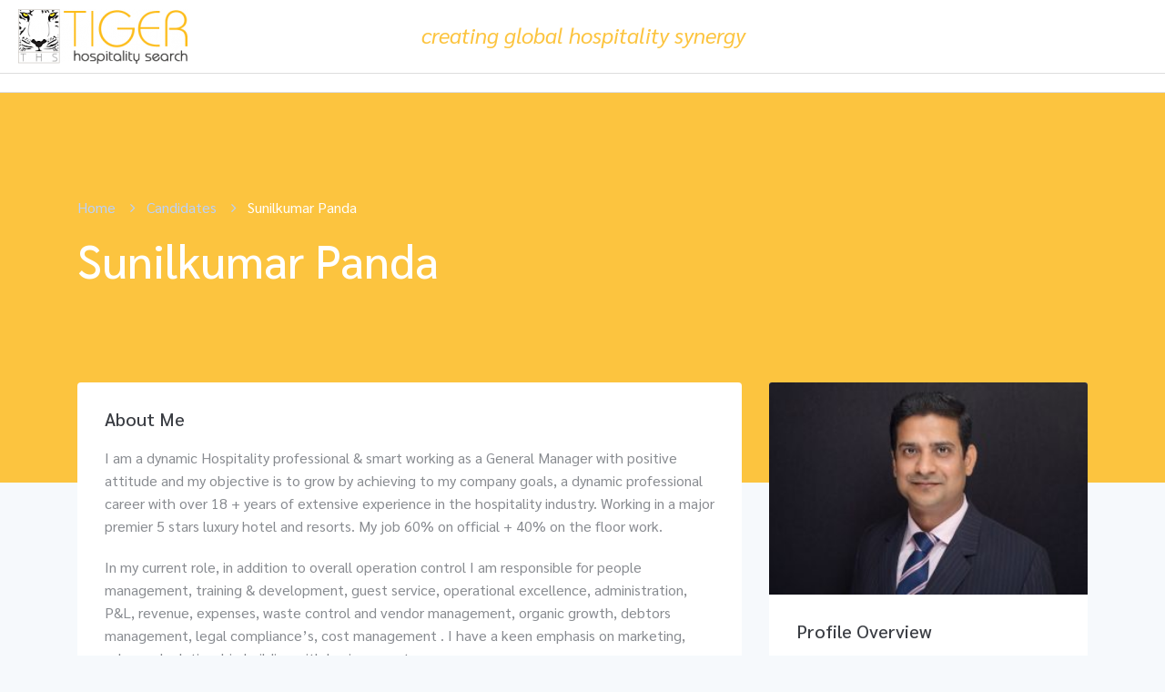

--- FILE ---
content_type: text/html; charset=UTF-8
request_url: https://www.tigerhospitality.com/candidate/sunil-panda/
body_size: 19663
content:
<!DOCTYPE html>
<html lang="en-US" class="no-js">
<head>
	<meta charset="UTF-8">
	<meta name="viewport" content="width=device-width">
	<link rel="profile" href="//gmpg.org/xfn/11">
	<link media="all" href="https://www.tigerhospitality.com/wp-content/cache/autoptimize/css/autoptimize_46578ef5a2ab8f18ad592fcb0a529986.css" rel="stylesheet" /><link media="only screen and (max-width: 768px)" href="https://www.tigerhospitality.com/wp-content/cache/autoptimize/css/autoptimize_dcb2de333eec7ab4ae31385ed8d6a393.css" rel="stylesheet" /><title>Sunilkumar Panda &#8211; Tiger Hospitality Search &#8211; Creating Global Hospitality Synergy</title>
<meta name='robots' content='max-image-preview:large' />
	
	<link rel='dns-prefetch' href='//fonts.googleapis.com' />
<link rel="alternate" type="application/rss+xml" title="Tiger Hospitality Search - Creating Global Hospitality Synergy &raquo; Feed" href="https://www.tigerhospitality.com/feed/" />
<link rel="alternate" type="application/rss+xml" title="Tiger Hospitality Search - Creating Global Hospitality Synergy &raquo; Comments Feed" href="https://www.tigerhospitality.com/comments/feed/" />
<script type="text/javascript">
/* <![CDATA[ */
window._wpemojiSettings = {"baseUrl":"https:\/\/s.w.org\/images\/core\/emoji\/16.0.1\/72x72\/","ext":".png","svgUrl":"https:\/\/s.w.org\/images\/core\/emoji\/16.0.1\/svg\/","svgExt":".svg","source":{"concatemoji":"https:\/\/www.tigerhospitality.com\/wp-includes\/js\/wp-emoji-release.min.js?ver=6.8.3"}};
/*! This file is auto-generated */
!function(s,n){var o,i,e;function c(e){try{var t={supportTests:e,timestamp:(new Date).valueOf()};sessionStorage.setItem(o,JSON.stringify(t))}catch(e){}}function p(e,t,n){e.clearRect(0,0,e.canvas.width,e.canvas.height),e.fillText(t,0,0);var t=new Uint32Array(e.getImageData(0,0,e.canvas.width,e.canvas.height).data),a=(e.clearRect(0,0,e.canvas.width,e.canvas.height),e.fillText(n,0,0),new Uint32Array(e.getImageData(0,0,e.canvas.width,e.canvas.height).data));return t.every(function(e,t){return e===a[t]})}function u(e,t){e.clearRect(0,0,e.canvas.width,e.canvas.height),e.fillText(t,0,0);for(var n=e.getImageData(16,16,1,1),a=0;a<n.data.length;a++)if(0!==n.data[a])return!1;return!0}function f(e,t,n,a){switch(t){case"flag":return n(e,"\ud83c\udff3\ufe0f\u200d\u26a7\ufe0f","\ud83c\udff3\ufe0f\u200b\u26a7\ufe0f")?!1:!n(e,"\ud83c\udde8\ud83c\uddf6","\ud83c\udde8\u200b\ud83c\uddf6")&&!n(e,"\ud83c\udff4\udb40\udc67\udb40\udc62\udb40\udc65\udb40\udc6e\udb40\udc67\udb40\udc7f","\ud83c\udff4\u200b\udb40\udc67\u200b\udb40\udc62\u200b\udb40\udc65\u200b\udb40\udc6e\u200b\udb40\udc67\u200b\udb40\udc7f");case"emoji":return!a(e,"\ud83e\udedf")}return!1}function g(e,t,n,a){var r="undefined"!=typeof WorkerGlobalScope&&self instanceof WorkerGlobalScope?new OffscreenCanvas(300,150):s.createElement("canvas"),o=r.getContext("2d",{willReadFrequently:!0}),i=(o.textBaseline="top",o.font="600 32px Arial",{});return e.forEach(function(e){i[e]=t(o,e,n,a)}),i}function t(e){var t=s.createElement("script");t.src=e,t.defer=!0,s.head.appendChild(t)}"undefined"!=typeof Promise&&(o="wpEmojiSettingsSupports",i=["flag","emoji"],n.supports={everything:!0,everythingExceptFlag:!0},e=new Promise(function(e){s.addEventListener("DOMContentLoaded",e,{once:!0})}),new Promise(function(t){var n=function(){try{var e=JSON.parse(sessionStorage.getItem(o));if("object"==typeof e&&"number"==typeof e.timestamp&&(new Date).valueOf()<e.timestamp+604800&&"object"==typeof e.supportTests)return e.supportTests}catch(e){}return null}();if(!n){if("undefined"!=typeof Worker&&"undefined"!=typeof OffscreenCanvas&&"undefined"!=typeof URL&&URL.createObjectURL&&"undefined"!=typeof Blob)try{var e="postMessage("+g.toString()+"("+[JSON.stringify(i),f.toString(),p.toString(),u.toString()].join(",")+"));",a=new Blob([e],{type:"text/javascript"}),r=new Worker(URL.createObjectURL(a),{name:"wpTestEmojiSupports"});return void(r.onmessage=function(e){c(n=e.data),r.terminate(),t(n)})}catch(e){}c(n=g(i,f,p,u))}t(n)}).then(function(e){for(var t in e)n.supports[t]=e[t],n.supports.everything=n.supports.everything&&n.supports[t],"flag"!==t&&(n.supports.everythingExceptFlag=n.supports.everythingExceptFlag&&n.supports[t]);n.supports.everythingExceptFlag=n.supports.everythingExceptFlag&&!n.supports.flag,n.DOMReady=!1,n.readyCallback=function(){n.DOMReady=!0}}).then(function(){return e}).then(function(){var e;n.supports.everything||(n.readyCallback(),(e=n.source||{}).concatemoji?t(e.concatemoji):e.wpemoji&&e.twemoji&&(t(e.twemoji),t(e.wpemoji)))}))}((window,document),window._wpemojiSettings);
/* ]]> */
</script>















<link rel='stylesheet' id='kormosala-theme-fonts-css' href='https://fonts.googleapis.com/css?family=Sarabun:400,400i,500,600,700|Poppins:400,600&#038;subset=latin%2Clatin-ext' type='text/css' media='all' />













<script type="text/template" id="tmpl-variation-template">
	<div class="woocommerce-variation-description">{{{ data.variation.variation_description }}}</div>
	<div class="woocommerce-variation-price">{{{ data.variation.price_html }}}</div>
	<div class="woocommerce-variation-availability">{{{ data.variation.availability_html }}}</div>
</script>
<script type="text/template" id="tmpl-unavailable-variation-template">
	<p>Sorry, this product is unavailable. Please choose a different combination.</p>
</script>
<script type="text/javascript" src="https://www.tigerhospitality.com/wp-includes/js/jquery/jquery.min.js?ver=3.7.1" id="jquery-core-js"></script>
<script type="text/javascript" src="https://www.tigerhospitality.com/wp-includes/js/jquery/jquery-migrate.min.js?ver=3.4.1" id="jquery-migrate-js"></script>
<link rel="https://api.w.org/" href="https://www.tigerhospitality.com/wp-json/" /><link rel="alternate" title="JSON" type="application/json" href="https://www.tigerhospitality.com/wp-json/wp/v2/candidate/3982" /><link rel="EditURI" type="application/rsd+xml" title="RSD" href="https://www.tigerhospitality.com/xmlrpc.php?rsd" />
<meta name="generator" content="WordPress 6.8.3" />
<meta name="generator" content="WooCommerce 4.5.5" />
<link rel="canonical" href="https://www.tigerhospitality.com/candidate/sunil-panda/" />
<link rel='shortlink' href='https://www.tigerhospitality.com/?p=3982' />
<link rel="alternate" title="oEmbed (JSON)" type="application/json+oembed" href="https://www.tigerhospitality.com/wp-json/oembed/1.0/embed?url=https%3A%2F%2Fwww.tigerhospitality.com%2Fcandidate%2Fsunil-panda%2F" />
<link rel="alternate" title="oEmbed (XML)" type="text/xml+oembed" href="https://www.tigerhospitality.com/wp-json/oembed/1.0/embed?url=https%3A%2F%2Fwww.tigerhospitality.com%2Fcandidate%2Fsunil-panda%2F&#038;format=xml" />
	<noscript><style>.woocommerce-product-gallery{ opacity: 1 !important; }</style></noscript>
			
		</head>
<body class="wp-singular candidate-template-default single single-candidate postid-3982 wp-embed-responsive wp-theme-kormosala theme-kormosala woocommerce-no-js apus-body-loading body-footer-mobile elementor-default">
	<div class="apus-page-loading">
        <div class="apus-loader-inner" style=""></div>
    </div>
<div id="wrapper-container" class="wrapper-container">

	<nav id="navbar-offcanvas" class="navbar" role="navigation">
    <ul>
                
    </ul>
</nav>	<div id="apus-header-mobile" class="header-mobile hidden-lg clearfix">    
    <div class="container">
        <div class="row">
            <div class="flex-middle">
                <div class="col-xs-3">
                     <a href="#navbar-offcanvas" class="btn btn-showmenu btn-theme">
                        <i class="fa fa-bars"></i>
                    </a>
                </div>
                <div class="col-xs-6 text-center">
                                                                <div class="logo">
                            <a href="https://www.tigerhospitality.com/">
                                <img src="https://www.tigerhospitality.com/wp-content/uploads/2019/08/logo-2-1-okevwhcf35rs5l43n3f76crpec9yfdel58403miswo.png" alt="Tiger Hospitality Search &#8211; Creating Global Hospitality Synergy">
                            </a>
                        </div>
                                    </div>
                <div class="col-xs-3">
                                                            <div class="top-wrapper-menu pull-right">
                                        <a class="drop-dow btn-menu-account" href="https://www.tigerhospitality.com/login-register/">
                                            <i class="flaticon-user-1"></i>
                                        </a>
                                    </div>
                                            </div>
            </div>
        </div>
    </div>
</div>
	<div id="apus-header" class="apus-header no_keep_header visible-lg header-1-58">		<div data-elementor-type="wp-post" data-elementor-id="58" class="elementor elementor-58" data-elementor-settings="[]">
						<div class="elementor-inner">
							<div class="elementor-section-wrap">
							<section class="elementor-section elementor-top-section elementor-element elementor-element-e4add1e elementor-section-stretched elementor-section-full_width elementor-section-content-middle elementor-section-height-default elementor-section-height-default" data-id="e4add1e" data-element_type="section" data-settings="{&quot;stretch_section&quot;:&quot;section-stretched&quot;,&quot;background_background&quot;:&quot;classic&quot;}">
						<div class="elementor-container elementor-column-gap-default">
							<div class="elementor-row">
					<div class="elementor-column elementor-col-33 elementor-top-column elementor-element elementor-element-414e1c0" data-id="414e1c0" data-element_type="column">
			<div class="elementor-column-wrap elementor-element-populated">
							<div class="elementor-widget-wrap">
						<div class="elementor-element elementor-element-436b2e4 elementor-widget elementor-widget-image" data-id="436b2e4" data-element_type="widget" data-widget_type="image.default">
				<div class="elementor-widget-container">
					<div class="elementor-image">
											<a href="https://www.tigerhospitality.com/">
							<img width="186" height="60" src="https://www.tigerhospitality.com/wp-content/uploads/2019/08/logo-2-1-okevwhcf35rs5l43n3f76crpec9yfdel58403miswo.png" class="attachment-large size-large" alt="" decoding="async" srcset="https://www.tigerhospitality.com/wp-content/uploads/2019/08/logo-2-1-okevwhcf35rs5l43n3f76crpec9yfdel58403miswo.png 186w, https://www.tigerhospitality.com/wp-content/uploads/2019/08/logo-2-1-okevwhcf35rs5l43n3f76crpec9yfdel58403miswo-180x58.png 180w" sizes="(max-width: 186px) 100vw, 186px" />								</a>
											</div>
				</div>
				</div>
						</div>
					</div>
		</div>
				<div class="elementor-column elementor-col-33 elementor-top-column elementor-element elementor-element-b078fb5" data-id="b078fb5" data-element_type="column">
			<div class="elementor-column-wrap elementor-element-populated">
							<div class="elementor-widget-wrap">
						<div class="elementor-element elementor-element-71b15ac elementor-widget elementor-widget-text-editor" data-id="71b15ac" data-element_type="widget" data-widget_type="text-editor.default">
				<div class="elementor-widget-container">
					<div class="elementor-text-editor elementor-clearfix"><p class="p1"><span class="s1"><i>creating global hospitality synergy </i></span></p></div>
				</div>
				</div>
						</div>
					</div>
		</div>
				<div class="elementor-column elementor-col-33 elementor-top-column elementor-element elementor-element-6e3367f" data-id="6e3367f" data-element_type="column">
			<div class="elementor-column-wrap elementor-element-populated">
							<div class="elementor-widget-wrap">
						<div class="elementor-element elementor-element-e65cf77 elementor-widget__width-auto elementor-widget elementor-widget-apus_element_user_info" data-id="e65cf77" data-element_type="widget" data-widget_type="apus_element_user_info.default">
				<div class="elementor-widget-container">
			            <div class="top-wrapper-menu ">
                                    <a class="btn btn-login login apus-user-login" href="#apus_login_forgot_tab" title="Login">Login                    </a>
                    <a class="btn btn-login register apus-user-register" href="#apus_register_tab" title="Register">Register                    </a>
                    
                    <div class="hidden" id="apus_login_register_form_wrapper">
	<div class="apus_login_register_form" data-effect="fadeIn">
		<div class="form-login-register-inner">
			<!-- Social -->
			<ul class="nav nav-tabs nav-tabs-login hidden">
			  	<li class="active"><a id="apus_login_forgot_tab" class="text-theme" data-toggle="tab" href="#apus_login_forgot_form">Login</a></li>
			  	<li><a id="apus_register_tab" class="text-theme" data-toggle="tab" href="#apus_register_form">Register</a></li>
			</ul>
			
			<div class="tab-content">
				<div id="apus_login_forgot_form" class="tab-pane fade active in">
					<div class="box-employer box-account">
	<div class="login-form-wrapper">
		<div id="login-form-wrapper" class="form-container">
			<h3 class="title">Sign In</h3>			
						
			<form class="login-form" action="https://www.tigerhospitality.com/" method="post">
								<div class="form-group">
					<label class="hidden">Username or email</label>
					<input autocomplete="off" type="text" name="username" class="form-control" id="username_or_email" placeholder="Username or email">
				</div>
				<div class="form-group">
					<label class="hidden">Password</label>
					<input name="password" type="password" class="password required form-control" id="login_password" placeholder="Password">
				</div>
				<div class="row form-group info">
					<div class="col-sm-6">
						<label for="user-remember-field" class="remember">
							<input type="checkbox" name="remember" id="user-remember-field" value="true"> Keep me signed in						</label>
					</div>
					<div class="col-sm-6 text-right">
						<a class="back-link" href="#forgot-password-form-wrapper" title="Forgot Password">Lost Your Password?</a>
					</div>
				</div>
				<div class="form-group space-20">
					<input type="submit" class="btn btn-theme-second btn-block" name="submit" value="Sign In"/>
				</div>
				<div class="create-account text-center">
					Don’t Have an Account? <a href="https://www.tigerhospitality.com/login-register/" class="create">Create</a>				</div>
				<div class="wrapper-social-login"><div class="line-header"><span>or</span></div><div class="inner-social">    	<div class="facebook-login-btn-wrapper">
    		<a class="facebook-login-btn" href="https://www.facebook.com/v2.10/dialog/oauth?client_id=11&#038;state=5372ca548900b7c0ea88876926781ca9&#038;response_type=code&#038;sdk=php-sdk-5.6.1&#038;redirect_uri=https%3A%2F%2Fwww.tigerhospitality.com%2Fwp-admin%2Fadmin-ajax.php%3Faction%3Dwp_job_board_facebook_login&#038;scope=email"><i class="fa fa-facebook"></i> Facebook</a>
    	</div>
    	        <div class="google-login-btn-wrapper">
            <a class="google-login-btn google-login-new" href="https://accounts.google.com/o/oauth2/auth?response_type=code&#038;redirect_uri=https%3A%2F%2Fwww.tigerhospitality.com%2Fdashboard%2F&#038;client_id=1&#038;scope=email&#038;access_type=online&#038;approval_prompt=auto">
                <img src="https://www.tigerhospitality.com/wp-content/plugins/wp-job-board/assets/images/btn_google_signin.png" alt="google">
            </a>
        </div>
                <div class="linkedin-login-btn-wrapper">
            <a class="linkedin-login-btn" href="https://www.linkedin.com/uas/oauth2/authorization?client_id=1&#038;redirect_uri=https%3A%2F%2Fwww.tigerhospitality.com%2F%3Faction%3Dwp_job_board_linkedin_login&#038;response_type=code&#038;scope=r_liteprofile+r_emailaddress&#038;state=UFvD7P8YkvPP"><i class="fa fa-linkedin"></i> LinkedIn</a>
        </div>
                <div class="twitter-login-btn-wrapper">
            <a class="twitter-login-btn" href="https://www.tigerhospitality.com/wp-admin/admin-ajax.php?action=wp_job_board_twitter"><i class="fa fa-twitter"></i> Twitter</a>
        </div>
        </div></div><input type="hidden" id="security_login" name="security_login" value="523f03a80d" /><input type="hidden" name="_wp_http_referer" value="/candidate/sunil-panda/" />			</form>
		</div>
		<!-- reset form -->
		<div id="forgot-password-form-wrapper" class="form-container">
			<div class="top-info-user text-center">
				<h3 class="title">Reset Password</h3>
				<div class="des">Please Enter Username or Email</div>
			</div>
			<form name="forgotpasswordform" class="forgotpassword-form" action="https://www.tigerhospitality.com/wp-login.php?action=lostpassword" method="post">
				<div class="lostpassword-fields">
					<div class="form-group">
						<input type="text" name="user_login" class="user_login form-control" id="lostpassword_username" placeholder="Username or E-mail">
					</div>
					<input type="hidden" id="security_lostpassword" name="security_lostpassword" value="b90767e05f" /><input type="hidden" name="_wp_http_referer" value="/candidate/sunil-panda/" />
								      	
					<div class="form-group">
						<div class="row">
							<div class="col-xs-12 form-group"><input type="submit" class="btn btn-theme-second btn-sm btn-block" name="wp-submit" value="Get New Password" tabindex="100" /></div>
							<div class="col-xs-12"><input type="button" class="btn btn-danger btn-sm btn-block btn-cancel" value="Cancel" tabindex="101" /></div>
						</div>
					</div>
				</div>
				<div class="lostpassword-link"><a href="#login-form-wrapper" class="back-link">Back To Login</a></div>
			</form>
		</div>
	</div>
</div>			  	</div>
			  	<div id="apus_register_form" class="tab-pane fade in">
					<div class="box-employer no-padding box-account">
  	<div class="register-form-wrapper">
	  	<div class="container-form">
          	<form name="registerForm" method="post" class="register-form">
          		<div class="text-center">
					<ul class="role-tabs flex-middle ">
													<li class="active"><input id="cadidate" type="radio" name="role" value="wp_job_board_candidate" checked="checked"><label for="cadidate">Candidate</label></li>
																			<li class=""><input type="radio" id="employer" name="role" value="wp_job_board_employer" ><label for="employer">Employer</label></li>
											</ul>
				</div>
				<div class="inner-register">
					<h3 class="title">Create an Account</h3>
					<div class="form-group">
						<label class="hidden">Username *</label>
						<input type="text" class="form-control" name="username" id="register-username" placeholder="Username *">
					</div>
					<div class="form-group">
						<label class="hidden">Email *</label>
						<input type="text" class="form-control" name="email" id="register-email" placeholder="Email *">
					</div>
					<div class="form-group">
						<label class="hidden">Password *</label>
						<input type="password" class="form-control" name="password" id="password" placeholder="Password *">
					</div>
					<div class="form-group">
						<label class="hidden">Confirm Password *</label>
						<input type="password" class="form-control" name="confirmpassword" id="confirmpassword" placeholder="Confirm Password *">
					</div>
					
											<div class="form-group wp_job_board_employer_show">
							<label class="hidden">Company Name</label>
							<input type="text" class="form-control" name="company_name" id="register-company-name" placeholder="Company Name">
						</div>
					
											<div class="form-group">
							<label class="hidden">Phone</label>
							<input type="text" class="form-control" name="phone" id="register-phone" placeholder="Phone">
						</div>
					
											    	<div class="form-group space-25 wp_job_board_candidate_show select2-wrapper">
						    		<div class="flex-middle">
										<span class="text-medium">Category</span>
										<select id="register-candidate-category" class="register-category" name="candidate_category">
											<option value="">Select Category</option>
																							<option class="32">Accounting &amp; Finance</option>
																							<option class="428">Butler</option>
																							<option class="96">Chefs</option>
																							<option class="438">Concierge &amp; Valet Parking</option>
																							<option class="439">Corporate</option>
																							<option class="324">Food &amp; Beverage</option>
																							<option class="369">Front Office</option>
																							<option class="424">Gym &amp; Fitness</option>
																							<option class="427">Housekeeping</option>
																							<option class="41">Human Resources &amp; Training</option>
																							<option class="54">IT &amp; Graphic Design</option>
																							<option class="325">Kitchen</option>
																							<option class="333">Management</option>
																							<option class="431">Pastry &amp; Bakery</option>
																							<option class="437">Reservations</option>
																							<option class="425">Room Division</option>
																							<option class="380">Sales &amp; Marketing</option>
																							<option class="429">Security</option>
																							<option class="351">Spa &amp; Recreation</option>
																							<option class="57">Spa &amp; Wellness</option>
																							<option class="430">Stewarding</option>
																							<option class="118">Website &amp; Software</option>
																					</select>
									</div>
								</div>
						    												    	<div class="form-group space-25 wp_job_board_employer_show select2-wrapper ">
						    		<div class="flex-middle">
										<span class="text-medium">Category</span>
										<select id="register-employer-category" class="register-category" name="employer_category">
											<option value="">Select Category</option>
																							<option class="31">Accounting &amp; Finance</option>
																							<option class="433">Butler</option>
																							<option class="418">Chefs</option>
																							<option class="180">Corporate Office</option>
																							<option class="40">Education &amp; Training</option>
																							<option class="95">Food &amp; Beverage</option>
																							<option class="417">Front Office</option>
																							<option class="420">Housekeeping</option>
																							<option class="421">Human Resources</option>
																							<option class="53">IT &amp; Graphic Designs</option>
																							<option class="436">Kitchen</option>
																							<option class="422">Management - General Manager</option>
																							<option class="423">Management - Hotel/Resort Manager</option>
																							<option class="432">Pastry &amp; Bakery</option>
																							<option class="416">Room Division</option>
																							<option class="435">Sales &amp; Marketing</option>
																							<option class="434">Security</option>
																							<option class="56">Spa &amp; Gym</option>
																							<option class="419">Stewarding</option>
																							<option class="117">Website &amp; Software</option>
																					</select>
									</div>
								</div>
						    						<input type="hidden" id="security_register" name="security_register" value="f5209b9b71" /><input type="hidden" name="_wp_http_referer" value="/candidate/sunil-panda/" />
								      	
			      	
					<div class="form-group space-20">
						<button type="submit" class="btn btn-theme btn-block" name="submitRegister">
							Register now						</button>
					</div>
					<div class="create-account text-center">
						Already Have an Account? <a href="https://www.tigerhospitality.com/login-register/" class="create">Sign In</a>					</div>
									</div>
          	</form>
	    </div>
  	</div>
</div>			  	</div>
			</div>
			
		</div>
	</div>
</div>
                            </div>
        		</div>
				</div>
						</div>
					</div>
		</div>
								</div>
					</div>
		</section>
				<section class="elementor-section elementor-top-section elementor-element elementor-element-202d984 elementor-section-stretched elementor-section-full_width elementor-section-content-middle elementor-section-height-min-height elementor-section-height-default elementor-section-items-middle" data-id="202d984" data-element_type="section" data-settings="{&quot;stretch_section&quot;:&quot;section-stretched&quot;,&quot;background_background&quot;:&quot;classic&quot;}">
						<div class="elementor-container elementor-column-gap-default">
							<div class="elementor-row">
					<div class="elementor-column elementor-col-100 elementor-top-column elementor-element elementor-element-ff9d0f3" data-id="ff9d0f3" data-element_type="column">
			<div class="elementor-column-wrap elementor-element-populated">
							<div class="elementor-widget-wrap">
								</div>
					</div>
		</div>
								</div>
					</div>
		</section>
						</div>
						</div>
					</div>
		</div>	<div id="apus-main-content"><section class="candidate_single_layout">
	<section id="primary" class="content-area  inner">
		<div id="main" class="site-main content" role="main">
													<div class="single-listing-wrapper" data-latitude="" data-longitude="">
							

<article id="post-3982" class="candidate-single-v1 post-3982 candidate type-candidate status-publish has-post-thumbnail hentry candidate_category-accounting-finance candidate_category-food-beverage candidate_category-front-office candidate_category-housekeeping candidate_category-education-training candidate_category-management candidate_category-room-division candidate_category-sales-marketing candidate_location-worldwide">
	
	<!-- heading -->
	<div class="candidate-detail-header" >
    <div class="candidate-detail-inner container flex-column flex justify-content-center">
        <div class="left-inner"><ol class="breadcrumb"><li><a href="https://www.tigerhospitality.com">Home</a>  </li> <li><a href="https://www.tigerhospitality.com/candidate/">Candidates</a></li>   <li><span class="active">Sunilkumar Panda</span></li></ol></div>
        <div class="candidate-information">
            <div class="title-wrapper">
                <h1 class="candidate-title">Sunilkumar Panda</h1>                
                                    <ul class="socials-top-employer">
                                                                                                </ul>
                
            </div>

        </div>
    </div>
</div>
	<!-- Main content -->
	<div class="candidate-single-inner container">
		
					<a href="javascript:void(0)" class="mobile-sidebar-btn hidden-lg hidden-md space-20"> <i class="fa fa-bars"></i> Show Sidebar</a>
			<div class="mobile-sidebar-panel-overlay"></div>
		
		<div class="row">
			<div class="col-xs-12 list-content-candidate col-md-8">

								
				<!-- job description -->
				<div id="job-candidate-description" class="job-detail-description">
					<h3 class="title">About Me</h3>

					<p>I am a dynamic Hospitality professional &amp; smart working as a General Manager with positive attitude and my objective is to grow by achieving to my company goals, a dynamic professional career with over 18 + years of extensive experience in the hospitality industry. Working in a major premier 5 stars luxury hotel and resorts. My job 60% on official + 40% on the floor work.</p>
<p>In my current role, in addition to overall operation control I am responsible for people management, training &amp; development, guest service, operational excellence, administration, P&amp;L, revenue, expenses, waste control and vendor management, organic growth, debtors management, legal compliance’s, cost management . I have a keen emphasis on marketing, sales and relationship building with business partners</p>
<p>&nbsp;</p>
					
					    <div id="job-candidate-education" class="candidate-detail-education my_resume_eduarea">
        <h4 class="title">Education</h4>
        
            <div class="content">
                <div class="heading-detail-info text-theme">
                                            <span>Master of Business Administration (MBA) in Hotel &amp; Hospitality Management</span>
                                                                <span class="year">2019-2021</span>
                                    </div>
                
                                    <h3 class="title-detail-info">London International University, UK</h3>
                
                            </div>
            
        
            <div class="content">
                <div class="heading-detail-info text-theme">
                                            <span>3 Years Degree of Bachelor of Hotel and Tourism Management Studies</span>
                                                                <span class="year">2004 – 2007</span>
                                    </div>
                
                                    <h3 class="title-detail-info">Mumbai University, India</h3>
                
                            </div>
            
            </div>

					    <div id="job-candidate-experience" class="candidate-detail-experience my_resume_eduarea">
        <h4 class="title">Work &amp; Experience</h4>
                    <div class="content">

                                    <h4 class="heading-detail-info text-theme">General Manager</h4>
                
                                    <h3 class="title-detail-info">Airways Hotel and Residences</h3>
                
                                    <div class="start_date">
                                                    11/01/2020                                                                    </div>
                                
                                    <p class="mb0">A reputed 5 star luxury award winner hotel  with 410 rooms (150 hotel rooms and 260 service apartments) based luxury hotel &amp; Apartments with 7 F&amp;B outlet with moderate capacity of Banqueting up to 100 - 600 pax</p>
                            </div>
                    <div class="content">

                                    <h4 class="heading-detail-info text-theme">Food and Beverage Manager</h4>
                
                                    <h3 class="title-detail-info">Loloata private Island Resort</h3>
                
                                    <div class="start_date">
                                                    07/01/2020                                                                            - 10/31/2020                                            </div>
                                
                                    <p class="mb0">Loloata private Island resort: A reputed luxury collection award winner resorts (Airways group) in Australasia, South Pacific Island- PNG, 78 rooms based luxury resort with 4 F&amp;B outlet with moderate capacity of Banqueting up to 100 - 400 </p>
                            </div>
                    <div class="content">

                                    <h4 class="heading-detail-info text-theme">Food &amp; Beverage Manager</h4>
                
                                    <h3 class="title-detail-info">Airways Hotel and Residences</h3>
                
                                    <div class="start_date">
                                                    02/01/2017                                                                            - 06/30/2020                                            </div>
                                
                                    <p class="mb0">A reputed 5 star luxury award winner hotel  with 410 rooms (150 hotel rooms and 260 service apartments) based luxury hotel &amp; Apartments with 7 F&amp;B outlet with moderate capacity of Banqueting up to 100 - 600 pax</p>
                            </div>
                    <div class="content">

                                    <h4 class="heading-detail-info text-theme">Restaurant Manager</h4>
                
                                    <h3 class="title-detail-info">Airways Hotel and Residences</h3>
                
                                    <div class="start_date">
                                                    06/09/2014                                                                            - 01/31/2017                                            </div>
                                
                                    <p class="mb0">A reputed 5 star luxury award winner hotel  with 410 rooms (150 hotel rooms and 260 service apartments) based luxury hotel &amp; Apartments with 7 F&amp;B outlet with moderate capacity of Banqueting up to 100 - 600 pax</p>
                            </div>
                    <div class="content">

                                    <h4 class="heading-detail-info text-theme">Assistant Restaurant Manager</h4>
                
                                    <h3 class="title-detail-info">Taj Hotels ,Resorts and Palaces</h3>
                
                                    <div class="start_date">
                                                    06/01/2012                                                                            - 05/31/2014                                            </div>
                                
                                    <p class="mb0">A reputed Indian based International 5 star luxury collection hotel brand in worldwide with over 155 hotels , Worldwide Indian Hotels Company Limited (IHCL) and its subsidiaries are collectively known as Taj Hotels Resorts and Palaces and is recognized as one of Asia&#039;s largest and finest hotel, </p>
                            </div>
                    <div class="content">

                                    <h4 class="heading-detail-info text-theme">Team Leader</h4>
                
                                    <h3 class="title-detail-info">Taj Hotels ,Resorts and Palaces</h3>
                
                                    <div class="start_date">
                                                    07/01/2008                                                                            - 05/31/2012                                            </div>
                                
                                    <p class="mb0">A reputed Indian based International 5 star luxury collection hotel brand in worldwide with over 155 hotels , Worldwide Indian Hotels Company Limited (IHCL) and its subsidiaries are collectively known as Taj Hotels Resorts and Palaces and is recognized as one of Asia&#039;s largest and finest hotel, </p>
                            </div>
                    <div class="content">

                                    <h4 class="heading-detail-info text-theme">Management Trainee</h4>
                
                                    <h3 class="title-detail-info">Taj Hotels ,Resorts and Palaces</h3>
                
                                    <div class="start_date">
                                                    06/01/2007                                                                            - 06/30/2008                                            </div>
                                
                            </div>
            </div>

										
					
					
					    <div id="job-candidate-award" class="my_resume_eduarea">
        <h4 class="title">Awards</h4>
        
            <div class="content">
                <div class="heading-detail-info text-theme">
                                            <span>Certified trainer with the esteemed Centre of Excellence for Taj Group of Hotels</span>
                                                        </div>
                                    <div class="mb0">to conduct training classes for new joiners and implementation of new processes (Art of Hospitality, Spirit of Hospitality)</div>
                            </div>

        
            <div class="content">
                <div class="heading-detail-info text-theme">
                                            <span>Times Food Guide Award for best Italian all day dinning in the year 2014</span>
                                                                <span class="year">2014</span>
                                    </div>
                            </div>

            </div>

					<div class="social-share-bookmak flex-middle-sm">
						<div class="apus-social-share">
		<div class="bo-social-icons bo-sicolor social-radius-rounded">
		<span class="title">Share Link: </span>
		

		 			<a href="javascript:void(0);" data-original-title="facebook" class="bo-social-facebook addthis_button_facebook"><i class="fa fa-facebook"></i></a>
				 			<a href="javascript:void(0);" data-original-title="twitter" class="bo-social-twitter addthis_button_twitter"><i class="fa fa-twitter"></i></a>
				 			<a href="javascript:void(0);" data-original-title="linkedin" class="bo-social-linkedin addthis_button_linkedin"><i class="fa fa-linkedin"></i></a>
				
		 			<a href="javascript:void(0);" data-original-title="pinterest" class="bo-social-pinterest addthis_button_pinterest"><i class="fa fa-pinterest"></i></a>
		
					<a href="javascript:void(0);" data-original-title="share_more" class="bo-social-pinterest addthis_button_compact"><i class="fa fa-plus"></i></a>
			</div>
</div>		        			<div class="ali-right">
							    <a title="Shortlist" href="javascript:void(0);" class="btn-action-job btn-add-candidate-shortlist has-text" data-candidate_id="3982" data-nonce="bf623a3bd2"><i class="fa fa-heart-o"></i>
                    <span>Shortlist</span>
            </a>
    						</div>
					</div>

				</div>

				
							</div>

							<div class="sidebar-wrapper">
					<div class="col-xs-12 col-md-4 sidebar sidebar-right">
						<div class="close-sidebar-btn hidden-lg hidden-md"><i class="ti-close"></i> <span>Close</span></div>
				   		<aside class="widget widget_apus_candidate_info"><div class="employer-detail-detail">

            <div class="inner-image no-margin">
            <div class="candidate-thumbnail">
                <img width="300" height="200" src="https://www.tigerhospitality.com/wp-content/uploads/wp-job-board-uploads/_candidate_featured_image/2022/06/HOL3298-300x200.jpg" class="attachment-medium size-medium wp-post-image" alt="" decoding="async" fetchpriority="high" srcset="https://www.tigerhospitality.com/wp-content/uploads/wp-job-board-uploads/_candidate_featured_image/2022/06/HOL3298-300x200.jpg 300w, https://www.tigerhospitality.com/wp-content/uploads/wp-job-board-uploads/_candidate_featured_image/2022/06/HOL3298-1024x683.jpg 1024w, https://www.tigerhospitality.com/wp-content/uploads/wp-job-board-uploads/_candidate_featured_image/2022/06/HOL3298-768x512.jpg 768w, https://www.tigerhospitality.com/wp-content/uploads/wp-job-board-uploads/_candidate_featured_image/2022/06/HOL3298-1536x1024.jpg 1536w, https://www.tigerhospitality.com/wp-content/uploads/wp-job-board-uploads/_candidate_featured_image/2022/06/HOL3298-180x120.jpg 180w, https://www.tigerhospitality.com/wp-content/uploads/wp-job-board-uploads/_candidate_featured_image/2022/06/HOL3298-600x400.jpg 600w, https://www.tigerhospitality.com/wp-content/uploads/wp-job-board-uploads/_candidate_featured_image/2022/06/HOL3298.jpg 1773w" sizes="(max-width: 300px) 100vw, 300px" />            </div>
        </div>
    
    <div class="candidate_profile">
        <h4 class="widget-title">
            Profile Overview                                </h4>
        <ul class="list">
                            <li>
                    <span class="text">Categories: </span>
                    <span class="value">
                                                    <a href="https://www.tigerhospitality.com/candidate-category/accounting-finance/">Accounting &amp; Finance</a>
                                                    <a href="https://www.tigerhospitality.com/candidate-category/food-beverage/">Food &amp; Beverage</a>
                                                    <a href="https://www.tigerhospitality.com/candidate-category/front-office/">Front Office</a>
                                                    <a href="https://www.tigerhospitality.com/candidate-category/housekeeping/">Housekeeping</a>
                                                    <a href="https://www.tigerhospitality.com/candidate-category/education-training/">Human Resources &amp; Training</a>
                                                    <a href="https://www.tigerhospitality.com/candidate-category/management/">Management</a>
                                                    <a href="https://www.tigerhospitality.com/candidate-category/room-division/">Room Division</a>
                                                    <a href="https://www.tigerhospitality.com/candidate-category/sales-marketing/">Sales &amp; Marketing</a>
                                            </span>
                </li>
                                                                            <li>
                            <span class="text">Skills: </span>
                            <span class="value"> HTML</span>
                        </li>
                                            
                                        <li>
                            <span class="text">Experience: </span>
                            <span class="value">Fresh</span>
                        </li>
                                            
                                        <li>
                            <span class="text">Qualification: </span>
                            <span class="value"> Bachelor Degree, Master’s Degree</span>
                        </li>
                                            
                            
                            <li>
                    <span class="text">Views: </span>
                    <span class="value">1283</span>
                </li>
                    </ul>

                    <div class="space-10">  
                <a class="btn btn-theme btn-block btn-candidate-private-message btn-loading" href="javascript:void(0);" data-candidate_id="3982" data-nonce="cac373b14c">Contact Me</a>
            </div> 
        
        <div class="action">
            		<a href="javascript:void(0);" class="btn btn-block btn-add-candidate-shortlist" data-candidate_id="3982" data-nonce="bf623a3bd2">Shortlist</a>
		            		<a href="https://www.tigerhospitality.com/wp-admin/admin-ajax.php?action=wp_job_board_ajax_download_resume_cv&#038;post_id=3982" class="btn btn-theme btn-block btn-download-cv cannot-download-cv-btn " data-msg="Please login with &quot;Employer&quot; to download CV.">Download CV</a>
		        </div>
    </div>
</div></aside><aside class="widget widget_apus_candidate_contact_info"><div class="candidate-detail-location ">
	<h2 class="widget-title"><span>Contact Information</span></h2>	<ul class="list">
        
		            <li>
                <div class="text">Phone: </div>
                <div class="value">67570486307</div>
            </li>
        
                    <li>
                <div class="text">Email: </div>
                <div class="value">sunilkumarpanda850@gmail.com</div>
            </li>
        
        
                    <li>
                <div class="text">Location: </div>
                <div class="value">Airways Hotel port Moresby Papua new Guinea</div>
            </li>
            </ul>
    
</div>
</aside>				   	</div>
			   	</div>
		   	
		</div>
	</div>
	    <div class="releated-candidates">
        <div class="container">
            <div class="flex-middle top-info">
                <h4 class="title">
                    Related Candidates                </h4>
                <div class="ali-right">
                    <a href="https://www.tigerhospitality.com/candidate/" class="text-theme view_all">
                        Browse Full List<i class="flaticon-right"></i>
                    </a>
                </div>
            </div>
            <div class="widget-content">
                <div class="row">
                                                <div class="col-xs-12 col-sm-6 col-md-4 md-clearfix sm-clearfix">
                                

<article id="post-17143" class="map-item post-17143 candidate type-candidate status-publish hentry candidate_category-sales-marketing" data-latitude="" data-longitude="">
    <div class="candidate-grid candidate-archive-layout">
            <a title="Shortlist" href="javascript:void(0);" class="btn-action-job btn-add-candidate-shortlist" data-candidate_id="17143" data-nonce="bf623a3bd2"><i class="fa fa-heart-o"></i>
            </a>
            
        
            <div class="candidate-logo candidate-thumbnail">
        <a href="https://www.tigerhospitality.com/candidate/stafidinagmail-com/">
                            <img src="https://www.tigerhospitality.com/wp-content/themes/kormosala/images/placeholder.png" alt="stafidina@gmail.com">
                    </a>
    </div>
            <div class="flex-middle inner-bottom">
            <div class="candidate-information">
                
                		<div class="candidate-category">
			                            <a href="https://www.tigerhospitality.com/candidate-category/sales-marketing/">Sales &amp; Marketing</a>                    </div>
		
                <div class="title-wrapper">
                    <h2 class="candidate-title"><a href="https://www.tigerhospitality.com/candidate/stafidinagmail-com/" rel="bookmark">stafidina@gmail.com</a></h2>                                    </div>
                
                <div class="info job-metas clearfix">
                    
                                    </div>
                
            </div>
        </div>
    </div>
</article><!-- #post# -->
                            </div>
                                                        <div class="col-xs-12 col-sm-6 col-md-4  ">
                                

<article id="post-17106" class="map-item post-17106 candidate type-candidate status-publish has-post-thumbnail hentry candidate_category-food-beverage candidate_location-india candidate_tag-call-girl-in-dehradun candidate_tag-dehradun-call-girl candidate_tag-escort-service-in-dehradun candidate_tag-escorts-in-dehradun" data-latitude="" data-longitude="">
    <div class="candidate-grid candidate-archive-layout">
            <a title="Shortlist" href="javascript:void(0);" class="btn-action-job btn-add-candidate-shortlist" data-candidate_id="17106" data-nonce="bf623a3bd2"><i class="fa fa-heart-o"></i>
            </a>
            
        
            <div class="candidate-logo candidate-thumbnail">
        <a href="https://www.tigerhospitality.com/candidate/namritakapoor45/">
                            <img width="300" height="188" src="https://www.tigerhospitality.com/wp-content/uploads/wp-job-board-uploads/_candidate_featured_image/2026/01/11-300x188.jpg" class="attachment-medium size-medium wp-post-image" alt="" decoding="async" srcset="https://www.tigerhospitality.com/wp-content/uploads/wp-job-board-uploads/_candidate_featured_image/2026/01/11-300x188.jpg 300w, https://www.tigerhospitality.com/wp-content/uploads/wp-job-board-uploads/_candidate_featured_image/2026/01/11-768x480.jpg 768w, https://www.tigerhospitality.com/wp-content/uploads/wp-job-board-uploads/_candidate_featured_image/2026/01/11-180x113.jpg 180w, https://www.tigerhospitality.com/wp-content/uploads/wp-job-board-uploads/_candidate_featured_image/2026/01/11-600x375.jpg 600w, https://www.tigerhospitality.com/wp-content/uploads/wp-job-board-uploads/_candidate_featured_image/2026/01/11.jpg 1000w" sizes="(max-width: 300px) 100vw, 300px" />                    </a>
    </div>
            <div class="flex-middle inner-bottom">
            <div class="candidate-information">
                
                		<div class="candidate-category">
			                            <a href="https://www.tigerhospitality.com/candidate-category/food-beverage/">Food &amp; Beverage</a>                    </div>
		
                <div class="title-wrapper">
                    <h2 class="candidate-title"><a href="https://www.tigerhospitality.com/candidate/namritakapoor45/" rel="bookmark">namritakapoor45</a></h2>                                    </div>
                
                <div class="info job-metas clearfix">
                    <div class="candidate-location with-title">
				<strong>Location:</strong> <span>Dehradun</span>
			</div>
                    <div class="candidate-salary with-title">
				<strong>Salary:</strong> <span>$<span class="price-text">1,500</span> per week</span>
			</div>                </div>
                
            </div>
        </div>
    </div>
</article><!-- #post# -->
                            </div>
                                                        <div class="col-xs-12 col-sm-6 col-md-4  sm-clearfix">
                                

<article id="post-17092" class="map-item post-17092 candidate type-candidate status-publish has-post-thumbnail hentry candidate_category-management candidate_location-india candidate_tag-education" data-latitude="" data-longitude="">
    <div class="candidate-grid candidate-archive-layout">
            <a title="Shortlist" href="javascript:void(0);" class="btn-action-job btn-add-candidate-shortlist" data-candidate_id="17092" data-nonce="bf623a3bd2"><i class="fa fa-heart-o"></i>
            </a>
            
        
            <div class="candidate-logo candidate-thumbnail">
        <a href="https://www.tigerhospitality.com/candidate/quantumuniversity/">
                            <img width="157" height="148" src="https://www.tigerhospitality.com/wp-content/uploads/wp-job-board-uploads/_candidate_featured_image/2026/01/quantumuniversity-logo.jpeg" class="attachment-medium size-medium wp-post-image" alt="" decoding="async" />                    </a>
    </div>
            <div class="flex-middle inner-bottom">
            <div class="candidate-information">
                
                		<div class="candidate-category">
			                            <a href="https://www.tigerhospitality.com/candidate-category/management/">Management</a>                    </div>
		
                <div class="title-wrapper">
                    <h2 class="candidate-title"><a href="https://www.tigerhospitality.com/candidate/quantumuniversity/" rel="bookmark">Quantum University Roorkee</a></h2>                                    </div>
                
                <div class="info job-metas clearfix">
                    <div class="candidate-location with-title">
				<strong>Location:</strong> <span>22km Mile Stone, Mandawar, Roorkee- Dehradun Highway (NH-73), Roorkee-247667 (Uttarakhand) India</span>
			</div>
                                    </div>
                
            </div>
        </div>
    </div>
</article><!-- #post# -->
                            </div>
                                            </div>
                            </div>
        </div>
    </div>
</article><!-- #post-## -->

						</div>
									
									</div><!-- .site-main -->
	</section><!-- .content-area -->
</section>
	</div><!-- .site-content -->
						<div id="apus-footer" class="apus-footer footer-builder-wrapper  footer-1"><div class="apus-footer-inner">		<div data-elementor-type="wp-post" data-elementor-id="116" class="elementor elementor-116" data-elementor-settings="[]">
						<div class="elementor-inner">
							<div class="elementor-section-wrap">
							<section class="elementor-section elementor-top-section elementor-element elementor-element-4670ff6d elementor-section-content-middle elementor-section-boxed elementor-section-height-default elementor-section-height-default" data-id="4670ff6d" data-element_type="section" data-settings="{&quot;background_background&quot;:&quot;classic&quot;}">
						<div class="elementor-container elementor-column-gap-default">
							<div class="elementor-row">
					<div class="elementor-column elementor-col-33 elementor-top-column elementor-element elementor-element-60959368" data-id="60959368" data-element_type="column">
			<div class="elementor-column-wrap">
							<div class="elementor-widget-wrap">
								</div>
					</div>
		</div>
				<div class="elementor-column elementor-col-33 elementor-top-column elementor-element elementor-element-6e362a61" data-id="6e362a61" data-element_type="column">
			<div class="elementor-column-wrap elementor-element-populated">
							<div class="elementor-widget-wrap">
						<div class="elementor-element elementor-element-1246f1b6 elementor-widget elementor-widget-text-editor" data-id="1246f1b6" data-element_type="widget" data-widget_type="text-editor.default">
				<div class="elementor-widget-container">
					<div class="elementor-text-editor elementor-clearfix"><p><strong>SIGN UP FOR OUR NEWSLETTER</strong></p></div>
				</div>
				</div>
				<div class="elementor-element elementor-element-38099bd8 elementor-button-align-stretch elementor-widget elementor-widget-form" data-id="38099bd8" data-element_type="widget" data-settings="{&quot;button_width&quot;:&quot;20&quot;,&quot;step_next_label&quot;:&quot;Next&quot;,&quot;step_previous_label&quot;:&quot;Previous&quot;,&quot;step_type&quot;:&quot;number_text&quot;,&quot;step_icon_shape&quot;:&quot;circle&quot;}" data-widget_type="form.default">
				<div class="elementor-widget-container">
					<form class="elementor-form" method="post" name="New Form">
			<input type="hidden" name="post_id" value="116"/>
			<input type="hidden" name="form_id" value="38099bd8"/>

							<input type="hidden" name="queried_id" value="3982"/>
			
			<div class="elementor-form-fields-wrapper elementor-labels-">
								<div class="elementor-field-type-text elementor-field-group elementor-column elementor-field-group-email elementor-col-40 elementor-field-required">
					<label for="form-field-email" class="elementor-field-label elementor-screen-only">Name</label><input size="1" type="text" name="form_fields[email]" id="form-field-email" class="elementor-field elementor-size-lg  elementor-field-textual" placeholder="Your Name:" required="required" aria-required="true">				</div>
								<div class="elementor-field-type-email elementor-field-group elementor-column elementor-field-group-field_1 elementor-col-40 elementor-field-required">
					<label for="form-field-field_1" class="elementor-field-label elementor-screen-only">Email</label><input size="1" type="email" name="form_fields[field_1]" id="form-field-field_1" class="elementor-field elementor-size-lg  elementor-field-textual" placeholder="Your Email:" required="required" aria-required="true">				</div>
								<div class="elementor-field-group elementor-column elementor-field-type-submit elementor-col-20 e-form__buttons">
					<button type="submit" class="elementor-button elementor-size-lg">
						<span >
															<span class=" elementor-button-icon">
																										</span>
																						<span class="elementor-button-text">Subscribe</span>
													</span>
					</button>
				</div>
			</div>
		</form>
				</div>
				</div>
						</div>
					</div>
		</div>
				<div class="elementor-column elementor-col-33 elementor-top-column elementor-element elementor-element-10f4b90" data-id="10f4b90" data-element_type="column">
			<div class="elementor-column-wrap">
							<div class="elementor-widget-wrap">
								</div>
					</div>
		</div>
								</div>
					</div>
		</section>
				<section class="elementor-section elementor-top-section elementor-element elementor-element-44ad2a1 elementor-section-boxed elementor-section-height-default elementor-section-height-default" data-id="44ad2a1" data-element_type="section" data-settings="{&quot;background_background&quot;:&quot;gradient&quot;}">
						<div class="elementor-container elementor-column-gap-default">
							<div class="elementor-row">
					<div class="elementor-column elementor-col-100 elementor-top-column elementor-element elementor-element-e8ec364" data-id="e8ec364" data-element_type="column">
			<div class="elementor-column-wrap elementor-element-populated">
							<div class="elementor-widget-wrap">
						<section class="elementor-section elementor-inner-section elementor-element elementor-element-774bab83 elementor-section-content-top elementor-section-full_width elementor-section-height-default elementor-section-height-default" data-id="774bab83" data-element_type="section">
						<div class="elementor-container elementor-column-gap-narrow">
							<div class="elementor-row">
					<div class="elementor-column elementor-col-25 elementor-inner-column elementor-element elementor-element-6b56b007" data-id="6b56b007" data-element_type="column">
			<div class="elementor-column-wrap elementor-element-populated">
							<div class="elementor-widget-wrap">
						<div class="elementor-element elementor-element-713cce76 elementor-widget elementor-widget-image" data-id="713cce76" data-element_type="widget" data-widget_type="image.default">
				<div class="elementor-widget-container">
					<div class="elementor-image">
										<img src="https://www.tigerhospitality.com/wp-content/uploads/elementor/thumbs/logo-2-1-ouynxfnahaumndhqf03wlqv88c24bl21m2ipl86km4.png" title="logo-2-1.png" alt="logo-2-1.png" />											</div>
				</div>
				</div>
				<div class="elementor-element elementor-element-7508f250 elementor-nav-menu--indicator-classic elementor-nav-menu--dropdown-tablet elementor-nav-menu__text-align-aside elementor-nav-menu--toggle elementor-nav-menu--burger elementor-widget elementor-widget-nav-menu" data-id="7508f250" data-element_type="widget" data-settings="{&quot;layout&quot;:&quot;vertical&quot;,&quot;toggle&quot;:&quot;burger&quot;}" data-widget_type="nav-menu.default">
				<div class="elementor-widget-container">
						<nav role="navigation" class="elementor-nav-menu--main elementor-nav-menu__container elementor-nav-menu--layout-vertical e--pointer-none"><ul id="menu-1-7508f250" class="elementor-nav-menu sm-vertical"><li class="menu-item menu-item-type-post_type menu-item-object-page menu-item-2352"><a href="https://www.tigerhospitality.com/about/" class="elementor-item">About Us</a></li>
<li class="menu-item menu-item-type-post_type menu-item-object-page menu-item-2353"><a href="https://www.tigerhospitality.com/contact/" class="elementor-item">Contact</a></li>
</ul></nav>
					<div class="elementor-menu-toggle" role="button" tabindex="0" aria-label="Menu Toggle" aria-expanded="false">
			<i class="eicon-menu-bar" aria-hidden="true"></i>
			<span class="elementor-screen-only">Menu</span>
		</div>
			<nav class="elementor-nav-menu--dropdown elementor-nav-menu__container" role="navigation" aria-hidden="true"><ul id="menu-2-7508f250" class="elementor-nav-menu sm-vertical"><li class="menu-item menu-item-type-post_type menu-item-object-page menu-item-2352"><a href="https://www.tigerhospitality.com/about/" class="elementor-item">About Us</a></li>
<li class="menu-item menu-item-type-post_type menu-item-object-page menu-item-2353"><a href="https://www.tigerhospitality.com/contact/" class="elementor-item">Contact</a></li>
</ul></nav>
				</div>
				</div>
				<div class="elementor-element elementor-element-43e288f5 elementor-widget elementor-widget-text-editor" data-id="43e288f5" data-element_type="widget" data-widget_type="text-editor.default">
				<div class="elementor-widget-container">
					<div class="elementor-text-editor elementor-clearfix"><a href="mailto:info@tigerhospitality.com">info@tigerhospitality.com</a></br>
+49 (0) 17 5112 9224</br>
+66 (0) 98 932 0456</div>
				</div>
				</div>
				<div class="elementor-element elementor-element-499f9d4b elementor-shape-rounded elementor-grid-0 elementor-widget elementor-widget-social-icons" data-id="499f9d4b" data-element_type="widget" data-widget_type="social-icons.default">
				<div class="elementor-widget-container">
					<div class="elementor-social-icons-wrapper elementor-grid">
							<div class="elementor-grid-item">
					<a class="elementor-icon elementor-social-icon elementor-social-icon-linkedin elementor-repeater-item-0ac5165" href="https://www.linkedin.com/company/tiger-hospitality-search/" target="_blank">
						<span class="elementor-screen-only">Linkedin</span>
						<i class="fab fa-linkedin"></i>					</a>
				</div>
							<div class="elementor-grid-item">
					<a class="elementor-icon elementor-social-icon elementor-social-icon-facebook elementor-repeater-item-00b381b" href="https://www.facebook.com/groups/tigerhospitalitysearch" target="_blank">
						<span class="elementor-screen-only">Facebook</span>
						<i class="fab fa-facebook"></i>					</a>
				</div>
							<div class="elementor-grid-item">
					<a class="elementor-icon elementor-social-icon elementor-social-icon-xing elementor-repeater-item-16a4e0f" href="https://www.xing.com/profile/Stefan_Schmid115" target="_blank">
						<span class="elementor-screen-only">Xing</span>
						<i class="fab fa-xing"></i>					</a>
				</div>
							<div class="elementor-grid-item">
					<a class="elementor-icon elementor-social-icon elementor-social-icon-twitter elementor-repeater-item-b9963b1" href="https://twitter.com/tiger_search" target="_blank">
						<span class="elementor-screen-only">Twitter</span>
						<i class="fab fa-twitter"></i>					</a>
				</div>
					</div>
				</div>
				</div>
						</div>
					</div>
		</div>
				<div class="elementor-column elementor-col-25 elementor-inner-column elementor-element elementor-element-8bf2eff" data-id="8bf2eff" data-element_type="column">
			<div class="elementor-column-wrap elementor-element-populated">
							<div class="elementor-widget-wrap">
						<div class="elementor-element elementor-element-2ffebd9e elementor-widget elementor-widget-heading" data-id="2ffebd9e" data-element_type="widget" data-widget_type="heading.default">
				<div class="elementor-widget-container">
			<h4 class="elementor-heading-title elementor-size-default">Employers</h4>		</div>
				</div>
				<div class="elementor-element elementor-element-745462c7 elementor-nav-menu--indicator-classic elementor-nav-menu--dropdown-tablet elementor-nav-menu__text-align-aside elementor-nav-menu--toggle elementor-nav-menu--burger elementor-widget elementor-widget-nav-menu" data-id="745462c7" data-element_type="widget" data-settings="{&quot;layout&quot;:&quot;vertical&quot;,&quot;toggle&quot;:&quot;burger&quot;}" data-widget_type="nav-menu.default">
				<div class="elementor-widget-container">
						<nav role="navigation" class="elementor-nav-menu--main elementor-nav-menu__container elementor-nav-menu--layout-vertical e--pointer-none"><ul id="menu-1-745462c7" class="elementor-nav-menu sm-vertical"><li class="menu-item menu-item-type-post_type menu-item-object-page menu-item-2548"><a href="https://www.tigerhospitality.com/packaging-pricing-regular/" class="elementor-item">Packaging &#038; Pricing</a></li>
<li class="menu-item menu-item-type-post_type menu-item-object-page menu-item-2549"><a href="https://www.tigerhospitality.com/candidates/" class="elementor-item">Data Base Search</a></li>
<li class="menu-item menu-item-type-post_type menu-item-object-page menu-item-2550"><a href="https://www.tigerhospitality.com/login-register/" class="elementor-item">Login &#038; Register</a></li>
<li class="menu-item menu-item-type-post_type menu-item-object-page menu-item-2551"><a href="https://www.tigerhospitality.com/candidates/" class="elementor-item">Latest Resumes</a></li>
<li class="menu-item menu-item-type-post_type menu-item-object-page menu-item-2552"><a href="https://www.tigerhospitality.com/cruise-staff-department-positions/" class="elementor-item">Cruise Ships</a></li>
<li class="menu-item menu-item-type-post_type menu-item-object-page menu-item-2554"><a href="https://www.tigerhospitality.com/employer-grid/" class="elementor-item">Companies A-Z</a></li>
</ul></nav>
					<div class="elementor-menu-toggle" role="button" tabindex="0" aria-label="Menu Toggle" aria-expanded="false">
			<i class="eicon-menu-bar" aria-hidden="true"></i>
			<span class="elementor-screen-only">Menu</span>
		</div>
			<nav class="elementor-nav-menu--dropdown elementor-nav-menu__container" role="navigation" aria-hidden="true"><ul id="menu-2-745462c7" class="elementor-nav-menu sm-vertical"><li class="menu-item menu-item-type-post_type menu-item-object-page menu-item-2548"><a href="https://www.tigerhospitality.com/packaging-pricing-regular/" class="elementor-item">Packaging &#038; Pricing</a></li>
<li class="menu-item menu-item-type-post_type menu-item-object-page menu-item-2549"><a href="https://www.tigerhospitality.com/candidates/" class="elementor-item">Data Base Search</a></li>
<li class="menu-item menu-item-type-post_type menu-item-object-page menu-item-2550"><a href="https://www.tigerhospitality.com/login-register/" class="elementor-item">Login &#038; Register</a></li>
<li class="menu-item menu-item-type-post_type menu-item-object-page menu-item-2551"><a href="https://www.tigerhospitality.com/candidates/" class="elementor-item">Latest Resumes</a></li>
<li class="menu-item menu-item-type-post_type menu-item-object-page menu-item-2552"><a href="https://www.tigerhospitality.com/cruise-staff-department-positions/" class="elementor-item">Cruise Ships</a></li>
<li class="menu-item menu-item-type-post_type menu-item-object-page menu-item-2554"><a href="https://www.tigerhospitality.com/employer-grid/" class="elementor-item">Companies A-Z</a></li>
</ul></nav>
				</div>
				</div>
						</div>
					</div>
		</div>
				<div class="elementor-column elementor-col-25 elementor-inner-column elementor-element elementor-element-59db8a92" data-id="59db8a92" data-element_type="column">
			<div class="elementor-column-wrap elementor-element-populated">
							<div class="elementor-widget-wrap">
						<div class="elementor-element elementor-element-3a9f4f45 elementor-widget elementor-widget-heading" data-id="3a9f4f45" data-element_type="widget" data-widget_type="heading.default">
				<div class="elementor-widget-container">
			<h4 class="elementor-heading-title elementor-size-default">Job seekers</h4>		</div>
				</div>
				<div class="elementor-element elementor-element-69a671c6 elementor-nav-menu--indicator-classic elementor-nav-menu--dropdown-tablet elementor-nav-menu__text-align-aside elementor-nav-menu--toggle elementor-nav-menu--burger elementor-widget elementor-widget-nav-menu" data-id="69a671c6" data-element_type="widget" data-settings="{&quot;layout&quot;:&quot;vertical&quot;,&quot;toggle&quot;:&quot;burger&quot;}" data-widget_type="nav-menu.default">
				<div class="elementor-widget-container">
						<nav role="navigation" class="elementor-nav-menu--main elementor-nav-menu__container elementor-nav-menu--layout-vertical e--pointer-none"><ul id="menu-1-69a671c6" class="elementor-nav-menu sm-vertical"><li class="menu-item menu-item-type-taxonomy menu-item-object-product_cat menu-item-2555"><a href="https://www.tigerhospitality.com/product-category/e-books/" class="elementor-item">E-Books</a></li>
<li class="menu-item menu-item-type-post_type menu-item-object-page menu-item-2556"><a href="https://www.tigerhospitality.com/find-your-dream-job/" class="elementor-item">Job Search</a></li>
<li class="menu-item menu-item-type-post_type menu-item-object-page menu-item-2557"><a href="https://www.tigerhospitality.com/find-your-dream-job/" class="elementor-item">Latest Jobs</a></li>
<li class="menu-item menu-item-type-post_type menu-item-object-page menu-item-2558"><a href="https://www.tigerhospitality.com/cruise-staff-department-positions/" class="elementor-item">Cruise Ship Jobs</a></li>
<li class="menu-item menu-item-type-post_type menu-item-object-page menu-item-2559"><a href="https://www.tigerhospitality.com/sample-resume/" class="elementor-item">Sample Resume</a></li>
<li class="menu-item menu-item-type-post_type menu-item-object-page menu-item-2560"><a href="https://www.tigerhospitality.com/interviews-dos-donts/" class="elementor-item">Interviews Do&#8217;s &#038; Don&#8217;ts</a></li>
</ul></nav>
					<div class="elementor-menu-toggle" role="button" tabindex="0" aria-label="Menu Toggle" aria-expanded="false">
			<i class="eicon-menu-bar" aria-hidden="true"></i>
			<span class="elementor-screen-only">Menu</span>
		</div>
			<nav class="elementor-nav-menu--dropdown elementor-nav-menu__container" role="navigation" aria-hidden="true"><ul id="menu-2-69a671c6" class="elementor-nav-menu sm-vertical"><li class="menu-item menu-item-type-taxonomy menu-item-object-product_cat menu-item-2555"><a href="https://www.tigerhospitality.com/product-category/e-books/" class="elementor-item">E-Books</a></li>
<li class="menu-item menu-item-type-post_type menu-item-object-page menu-item-2556"><a href="https://www.tigerhospitality.com/find-your-dream-job/" class="elementor-item">Job Search</a></li>
<li class="menu-item menu-item-type-post_type menu-item-object-page menu-item-2557"><a href="https://www.tigerhospitality.com/find-your-dream-job/" class="elementor-item">Latest Jobs</a></li>
<li class="menu-item menu-item-type-post_type menu-item-object-page menu-item-2558"><a href="https://www.tigerhospitality.com/cruise-staff-department-positions/" class="elementor-item">Cruise Ship Jobs</a></li>
<li class="menu-item menu-item-type-post_type menu-item-object-page menu-item-2559"><a href="https://www.tigerhospitality.com/sample-resume/" class="elementor-item">Sample Resume</a></li>
<li class="menu-item menu-item-type-post_type menu-item-object-page menu-item-2560"><a href="https://www.tigerhospitality.com/interviews-dos-donts/" class="elementor-item">Interviews Do&#8217;s &#038; Don&#8217;ts</a></li>
</ul></nav>
				</div>
				</div>
						</div>
					</div>
		</div>
				<div class="elementor-column elementor-col-25 elementor-inner-column elementor-element elementor-element-1cd36522" data-id="1cd36522" data-element_type="column">
			<div class="elementor-column-wrap elementor-element-populated">
							<div class="elementor-widget-wrap">
						<div class="elementor-element elementor-element-6c2fd997 elementor-widget elementor-widget-heading" data-id="6c2fd997" data-element_type="widget" data-widget_type="heading.default">
				<div class="elementor-widget-container">
			<h4 class="elementor-heading-title elementor-size-default">News</h4>		</div>
				</div>
				<div class="elementor-element elementor-element-4c312355 elementor-nav-menu--indicator-classic elementor-nav-menu--dropdown-tablet elementor-nav-menu__text-align-aside elementor-nav-menu--toggle elementor-nav-menu--burger elementor-widget elementor-widget-nav-menu" data-id="4c312355" data-element_type="widget" data-settings="{&quot;layout&quot;:&quot;vertical&quot;,&quot;toggle&quot;:&quot;burger&quot;}" data-widget_type="nav-menu.default">
				<div class="elementor-widget-container">
						<nav role="navigation" class="elementor-nav-menu--main elementor-nav-menu__container elementor-nav-menu--layout-vertical e--pointer-none"><ul id="menu-1-4c312355" class="elementor-nav-menu sm-vertical"><li class="menu-item menu-item-type-post_type menu-item-object-page current_page_parent menu-item-2355"><a href="https://www.tigerhospitality.com/blog/" class="elementor-item">News</a></li>
<li class="menu-item menu-item-type-taxonomy menu-item-object-category menu-item-2357"><a href="https://www.tigerhospitality.com/category/hotel-management-companies/" class="elementor-item">Hotel Management &amp; Companies</a></li>
<li class="menu-item menu-item-type-taxonomy menu-item-object-category menu-item-2358"><a href="https://www.tigerhospitality.com/category/food-beverage-chefs/" class="elementor-item">Food – Beverage &amp; Chefs</a></li>
<li class="menu-item menu-item-type-taxonomy menu-item-object-category menu-item-2356"><a href="https://www.tigerhospitality.com/category/latest-hospitality-outlook-trends/" class="elementor-item">Latest Hospitality Outlook &amp; Trends</a></li>
<li class="menu-item menu-item-type-taxonomy menu-item-object-category menu-item-2359"><a href="https://www.tigerhospitality.com/category/global-exhibitions-conferences/" class="elementor-item">Global Exhibitions &amp; Conferences</a></li>
<li class="menu-item menu-item-type-taxonomy menu-item-object-category menu-item-2360"><a href="https://www.tigerhospitality.com/category/global-hotel-design-interiors/" class="elementor-item">Global Hotel Design &amp; Interiors</a></li>
<li class="menu-item menu-item-type-taxonomy menu-item-object-category menu-item-2361"><a href="https://www.tigerhospitality.com/category/learning-innovations-robotics/" class="elementor-item">Learning, Innovations, Robotics</a></li>
</ul></nav>
					<div class="elementor-menu-toggle" role="button" tabindex="0" aria-label="Menu Toggle" aria-expanded="false">
			<i class="eicon-menu-bar" aria-hidden="true"></i>
			<span class="elementor-screen-only">Menu</span>
		</div>
			<nav class="elementor-nav-menu--dropdown elementor-nav-menu__container" role="navigation" aria-hidden="true"><ul id="menu-2-4c312355" class="elementor-nav-menu sm-vertical"><li class="menu-item menu-item-type-post_type menu-item-object-page current_page_parent menu-item-2355"><a href="https://www.tigerhospitality.com/blog/" class="elementor-item">News</a></li>
<li class="menu-item menu-item-type-taxonomy menu-item-object-category menu-item-2357"><a href="https://www.tigerhospitality.com/category/hotel-management-companies/" class="elementor-item">Hotel Management &amp; Companies</a></li>
<li class="menu-item menu-item-type-taxonomy menu-item-object-category menu-item-2358"><a href="https://www.tigerhospitality.com/category/food-beverage-chefs/" class="elementor-item">Food – Beverage &amp; Chefs</a></li>
<li class="menu-item menu-item-type-taxonomy menu-item-object-category menu-item-2356"><a href="https://www.tigerhospitality.com/category/latest-hospitality-outlook-trends/" class="elementor-item">Latest Hospitality Outlook &amp; Trends</a></li>
<li class="menu-item menu-item-type-taxonomy menu-item-object-category menu-item-2359"><a href="https://www.tigerhospitality.com/category/global-exhibitions-conferences/" class="elementor-item">Global Exhibitions &amp; Conferences</a></li>
<li class="menu-item menu-item-type-taxonomy menu-item-object-category menu-item-2360"><a href="https://www.tigerhospitality.com/category/global-hotel-design-interiors/" class="elementor-item">Global Hotel Design &amp; Interiors</a></li>
<li class="menu-item menu-item-type-taxonomy menu-item-object-category menu-item-2361"><a href="https://www.tigerhospitality.com/category/learning-innovations-robotics/" class="elementor-item">Learning, Innovations, Robotics</a></li>
</ul></nav>
				</div>
				</div>
						</div>
					</div>
		</div>
								</div>
					</div>
		</section>
						</div>
					</div>
		</div>
								</div>
					</div>
		</section>
				<section class="elementor-section elementor-top-section elementor-element elementor-element-6851597e elementor-section-boxed elementor-section-height-default elementor-section-height-default" data-id="6851597e" data-element_type="section" data-settings="{&quot;background_background&quot;:&quot;classic&quot;}">
						<div class="elementor-container elementor-column-gap-default">
							<div class="elementor-row">
					<div class="elementor-column elementor-col-100 elementor-top-column elementor-element elementor-element-150b751e" data-id="150b751e" data-element_type="column">
			<div class="elementor-column-wrap elementor-element-populated">
							<div class="elementor-widget-wrap">
						<div class="elementor-element elementor-element-75adb0f8 elementor-widget elementor-widget-text-editor" data-id="75adb0f8" data-element_type="widget" data-widget_type="text-editor.default">
				<div class="elementor-widget-container">
					<div class="elementor-text-editor elementor-clearfix"><p>Tiger Hospitality Search. 2009 -2020 | All rights reserved | Website by: <a href="https://webmate.se/" target="_blank" rel="noopener">WebMate</a> | <a href="https://www.tigerhospitality.com/privacy-policy/">Privacy Policy</a> | <a href="https://www.tigerhospitality.com/terms-and-conditions/"> Terms of Use</a> | <a href="https://www.tigerhospitality.com/cookie-policy/">Cookie Policy</a></p></div>
				</div>
				</div>
						</div>
					</div>
		</div>
								</div>
					</div>
		</section>
						</div>
						</div>
					</div>
		</div></div>						<a href="#" id="back-to-top" class="add-fix-top">
			<i class="ti-arrow-up"></i>
		</a>
	</div><!-- .site -->
<script type="speculationrules">
{"prefetch":[{"source":"document","where":{"and":[{"href_matches":"\/*"},{"not":{"href_matches":["\/wp-*.php","\/wp-admin\/*","\/wp-content\/uploads\/*","\/wp-content\/*","\/wp-content\/plugins\/*","\/wp-content\/themes\/kormosala\/*","\/*\\?(.+)"]}},{"not":{"selector_matches":"a[rel~=\"nofollow\"]"}},{"not":{"selector_matches":".no-prefetch, .no-prefetch a"}}]},"eagerness":"conservative"}]}
</script>
	<script type="text/javascript">
		var c = document.body.className;
		c = c.replace(/woocommerce-no-js/, 'woocommerce-js');
		document.body.className = c;
	</script>
	

<link rel='stylesheet' id='elementor-post-58-css' href='https://www.tigerhospitality.com/wp-content/cache/autoptimize/css/autoptimize_single_17975bf91d5e822c9b43bef8be1509c0.css?ver=1599644317' type='text/css' media='all' />

<link rel='stylesheet' id='elementor-post-116-css' href='https://www.tigerhospitality.com/wp-content/cache/autoptimize/css/autoptimize_single_86794774265afe1c8cf7cfcddf7edb3d.css?ver=1599645597' type='text/css' media='all' />


<link rel='stylesheet' id='elementor-post-941-css' href='https://www.tigerhospitality.com/wp-content/cache/autoptimize/css/autoptimize_single_25c8f0b65200dbc3a439c6d2bb063321.css?ver=1599644308' type='text/css' media='all' />

<link rel='stylesheet' id='google-fonts-1-css' href='https://fonts.googleapis.com/css?family=Montserrat%3A100%2C100italic%2C200%2C200italic%2C300%2C300italic%2C400%2C400italic%2C500%2C500italic%2C600%2C600italic%2C700%2C700italic%2C800%2C800italic%2C900%2C900italic%7COpen+Sans%3A100%2C100italic%2C200%2C200italic%2C300%2C300italic%2C400%2C400italic%2C500%2C500italic%2C600%2C600italic%2C700%2C700italic%2C800%2C800italic%2C900%2C900italic%7CRoboto%3A100%2C100italic%2C200%2C200italic%2C300%2C300italic%2C400%2C400italic%2C500%2C500italic%2C600%2C600italic%2C700%2C700italic%2C800%2C800italic%2C900%2C900italic%7CRoboto+Slab%3A100%2C100italic%2C200%2C200italic%2C300%2C300italic%2C400%2C400italic%2C500%2C500italic%2C600%2C600italic%2C700%2C700italic%2C800%2C800italic%2C900%2C900italic&#038;ver=6.8.3' type='text/css' media='all' />


<script type="text/javascript" src="https://www.tigerhospitality.com/wp-content/themes/kormosala/js/bootstrap.min.js?ver=20150330" id="bootstrap-js"></script>
<script type="text/javascript" src="https://www.tigerhospitality.com/wp-content/themes/kormosala/js/slick.min.js?ver=1.8.0" id="slick-js"></script>
<script type="text/javascript" id="countdown-js-extra">
/* <![CDATA[ */
var kormosala_countdown_opts = {"days":"Days","hours":"Hrs","mins":"Mins","secs":"Secs"};
/* ]]> */
</script>
<script type="text/javascript" src="https://www.tigerhospitality.com/wp-content/themes/kormosala/js/countdown.js?ver=20150315" id="countdown-js"></script>
<script type="text/javascript" src="https://www.tigerhospitality.com/wp-content/themes/kormosala/js/jquery.magnific-popup.min.js?ver=1.1.0" id="jquery-magnific-popup-js"></script>
<script type="text/javascript" src="https://www.tigerhospitality.com/wp-content/themes/kormosala/js/perfect-scrollbar.jquery.min.js?ver=0.6.12" id="perfect-scrollbar-js"></script>
<script type="text/javascript" src="https://www.tigerhospitality.com/wp-content/themes/kormosala/js/jquery.scrollbar.min.js?ver=0.2.11" id="jquery-scrollbar-js"></script>
<script type="text/javascript" src="https://www.tigerhospitality.com/wp-content/themes/kormosala/js/mmenu/jquery.mmenu.js?ver=0.6.12" id="jquery-mmenu-js"></script>
<script type="text/javascript" id="kormosala-functions-js-extra">
/* <![CDATA[ */
var kormosala_ajax = {"ajaxurl":"https:\/\/www.tigerhospitality.com\/wp-admin\/admin-ajax.php","previous":"Previous","next":"Next","mmenu_title":"Menu"};
/* ]]> */
</script>
<script type="text/javascript" src="https://www.tigerhospitality.com/wp-content/themes/kormosala/js/functions.js?ver=20150330" id="kormosala-functions-js"></script>
<script type="text/javascript" id="kormosala-functions-js-after">
/* <![CDATA[ */
(function(html){html.className = html.className.replace(/\bno-js\b/,'js')})(document.documentElement);
/* ]]> */
</script>
<script type="text/javascript" src="https://www.tigerhospitality.com/wp-content/plugins/woocommerce/assets/js/jquery-blockui/jquery.blockUI.min.js?ver=2.70" id="jquery-blockui-js"></script>
<script type="text/javascript" id="wc-add-to-cart-js-extra">
/* <![CDATA[ */
var wc_add_to_cart_params = {"ajax_url":"\/wp-admin\/admin-ajax.php","wc_ajax_url":"\/?wc-ajax=%%endpoint%%","i18n_view_cart":"View cart","cart_url":"https:\/\/www.tigerhospitality.com\/cart\/","is_cart":"","cart_redirect_after_add":"no"};
/* ]]> */
</script>
<script type="text/javascript" src="https://www.tigerhospitality.com/wp-content/plugins/woocommerce/assets/js/frontend/add-to-cart.min.js?ver=4.5.5" id="wc-add-to-cart-js"></script>
<script type="text/javascript" src="https://www.tigerhospitality.com/wp-content/plugins/woocommerce/assets/js/js-cookie/js.cookie.min.js?ver=2.1.4" id="js-cookie-js"></script>
<script type="text/javascript" id="woocommerce-js-extra">
/* <![CDATA[ */
var woocommerce_params = {"ajax_url":"\/wp-admin\/admin-ajax.php","wc_ajax_url":"\/?wc-ajax=%%endpoint%%"};
/* ]]> */
</script>
<script type="text/javascript" src="https://www.tigerhospitality.com/wp-content/plugins/woocommerce/assets/js/frontend/woocommerce.min.js?ver=4.5.5" id="woocommerce-js"></script>
<script type="text/javascript" id="wc-cart-fragments-js-extra">
/* <![CDATA[ */
var wc_cart_fragments_params = {"ajax_url":"\/wp-admin\/admin-ajax.php","wc_ajax_url":"\/?wc-ajax=%%endpoint%%","cart_hash_key":"wc_cart_hash_ce7da7f7abebfee9ed1ff41bfa35cbf7","fragment_name":"wc_fragments_ce7da7f7abebfee9ed1ff41bfa35cbf7","request_timeout":"5000"};
/* ]]> */
</script>
<script type="text/javascript" src="https://www.tigerhospitality.com/wp-content/plugins/woocommerce/assets/js/frontend/cart-fragments.min.js?ver=4.5.5" id="wc-cart-fragments-js"></script>
<script type="text/javascript" src="https://www.tigerhospitality.com/wp-content/plugins/wp-job-board/assets/js/magnific/jquery.magnific-popup.min.js?ver=1.1.0" id="magnific-js"></script>
<script type="text/javascript" src="https://www.tigerhospitality.com/wp-includes/js/jquery/ui/core.min.js?ver=1.13.3" id="jquery-ui-core-js"></script>
<script type="text/javascript" src="https://www.tigerhospitality.com/wp-includes/js/jquery/ui/mouse.min.js?ver=1.13.3" id="jquery-ui-mouse-js"></script>
<script type="text/javascript" src="https://www.tigerhospitality.com/wp-includes/js/jquery/ui/slider.min.js?ver=1.13.3" id="jquery-ui-slider-js"></script>
<script type="text/javascript" src="https://www.tigerhospitality.com/wp-content/plugins/wp-job-board/assets/js/jquery.ui.touch-punch.min.js?ver=20150330" id="jquery-ui-touch-punch-js"></script>
<script type="text/javascript" id="wp-job-board-main-js-extra">
/* <![CDATA[ */
var wp_job_board_opts = {"ajaxurl":"https:\/\/www.tigerhospitality.com\/wp-admin\/admin-ajax.php","ajaxurl_endpoint":"\/?wjb-ajax=%%endpoint%%","dashboard_url":"https:\/\/www.tigerhospitality.com\/dashboard\/","after_login_page_url":"https:\/\/www.tigerhospitality.com\/dashboard\/","after_login_page_candidate_url":"https:\/\/www.tigerhospitality.com\/dashboard\/","login_register_url":"https:\/\/www.tigerhospitality.com\/login-register\/","home_url":"https:\/\/www.tigerhospitality.com\/","cv_file_size_allow":"536870912","cv_file_size_error":"File size should not greater than 536870912.","cv_file_types_error":"Suitable files are doc, docx, pdf.","cv_file_types":"[\"application\/msword\",\"application\/vnd.openxmlformats-officedocument.wordprocessingml.document\",\"application\/pdf\"]","money_decimals":".","money_dec_point":".","money_thousands_separator":",","show_more":"Show more +","show_more_icon":"","show_less":"Show less -","show_less_icon":"","geocoder_country":"","rm_item_txt":"Are you sure?"};
/* ]]> */
</script>
<script type="text/javascript" src="https://www.tigerhospitality.com/wp-content/plugins/wp-job-board/assets/js/main.js?ver=20131022" id="wp-job-board-main-js"></script>
<script type="text/javascript" src="https://www.tigerhospitality.com/wp-content/plugins/wp-private-message/assets/js/perfect-scrollbar.jquery.min.js?ver=0.6.10" id="perfect-scrollbar-jquery-js"></script>
<script type="text/javascript" id="wp-private-message-main-js-extra">
/* <![CDATA[ */
var wp_private_message_opts = {"ajaxurl":"https:\/\/www.tigerhospitality.com\/wp-admin\/admin-ajax.php"};
/* ]]> */
</script>
<script type="text/javascript" src="https://www.tigerhospitality.com/wp-content/plugins/wp-private-message/assets/js/main.js?ver=20131022" id="wp-private-message-main-js"></script>
<script type="text/javascript" id="kormosala-woocommerce-js-extra">
/* <![CDATA[ */
var kormosala_woo_options = {"ajaxurl":"https:\/\/www.tigerhospitality.com\/wp-admin\/admin-ajax.php","view_more_text":"View More","view_less_text":"View Less"};
/* ]]> */
</script>
<script type="text/javascript" src="https://www.tigerhospitality.com/wp-content/themes/kormosala/js/woocommerce.js?ver=20150330" id="kormosala-woocommerce-js"></script>
<script type="text/javascript" src="https://www.tigerhospitality.com/wp-includes/js/underscore.min.js?ver=1.13.7" id="underscore-js"></script>
<script type="text/javascript" id="wp-util-js-extra">
/* <![CDATA[ */
var _wpUtilSettings = {"ajax":{"url":"\/wp-admin\/admin-ajax.php"}};
/* ]]> */
</script>
<script type="text/javascript" src="https://www.tigerhospitality.com/wp-includes/js/wp-util.min.js?ver=6.8.3" id="wp-util-js"></script>
<script type="text/javascript" id="wc-add-to-cart-variation-js-extra">
/* <![CDATA[ */
var wc_add_to_cart_variation_params = {"wc_ajax_url":"\/?wc-ajax=%%endpoint%%","i18n_no_matching_variations_text":"Sorry, no products matched your selection. Please choose a different combination.","i18n_make_a_selection_text":"Please select some product options before adding this product to your cart.","i18n_unavailable_text":"Sorry, this product is unavailable. Please choose a different combination."};
/* ]]> */
</script>
<script type="text/javascript" src="https://www.tigerhospitality.com/wp-content/plugins/woocommerce/assets/js/frontend/add-to-cart-variation.min.js?ver=4.5.5" id="wc-add-to-cart-variation-js"></script>
<script type="text/javascript" src="https://www.tigerhospitality.com/wp-content/plugins/wp-job-board/assets/js/jquery.highlight.js?ver=5" id="jquery-highlight-js"></script>
<script type="text/javascript" src="https://www.tigerhospitality.com/wp-content/plugins/wp-job-board/assets/js/leaflet/leaflet.js?ver=1.5.1" id="leaflet-js"></script>
<script type="text/javascript" src="https://www.tigerhospitality.com/wp-content/plugins/wp-job-board/assets/js/leaflet/Leaflet.GoogleMutant.js?ver=1.5.1" id="leaflet-GoogleMutant-js"></script>
<script type="text/javascript" src="https://www.tigerhospitality.com/wp-content/plugins/wp-job-board/assets/js/leaflet/Control.Geocoder.js?ver=1.5.1" id="control-geocoder-js"></script>
<script type="text/javascript" src="https://www.tigerhospitality.com/wp-content/plugins/wp-job-board/assets/js/leaflet/esri-leaflet.js?ver=1.5.1" id="esri-leaflet-js"></script>
<script type="text/javascript" src="https://www.tigerhospitality.com/wp-content/plugins/wp-job-board/assets/js/leaflet/esri-leaflet-geocoder.js?ver=1.5.1" id="esri-leaflet-geocoder-js"></script>
<script type="text/javascript" src="https://www.tigerhospitality.com/wp-content/plugins/wp-job-board/assets/js/leaflet/leaflet.markercluster.js?ver=1.5.1" id="leaflet-markercluster-js"></script>
<script type="text/javascript" src="https://www.tigerhospitality.com/wp-content/plugins/wp-job-board/assets/js/leaflet/LeafletHtmlIcon.js?ver=1.5.1" id="leaflet-HtmlIcon-js"></script>
<script type="text/javascript" id="kormosala-job-js-extra">
/* <![CDATA[ */
var kormosala_job_opts = {"ajaxurl":"https:\/\/www.tigerhospitality.com\/wp-admin\/admin-ajax.php"};
/* ]]> */
</script>
<script type="text/javascript" src="https://www.tigerhospitality.com/wp-content/themes/kormosala/js/job.js?ver=20150330" id="kormosala-job-js"></script>
<script type="text/javascript" id="kormosala-job-map-js-extra">
/* <![CDATA[ */
var kormosala_job_map_opts = {"map_service":"mapbox","mapbox_token":"pk.eyJ1IjoiaGFicSIsImEiOiJjaXJvZDMyam4wYncyZmxtOHpob3poeGtuIn0.5jByArWENXvI4vm1bFk9LA","mapbox_style":"streets-v11","custom_style":"","default_latitude":"43.6568","default_longitude":"-79.4512","default_pin":""};
/* ]]> */
</script>
<script type="text/javascript" src="https://www.tigerhospitality.com/wp-content/themes/kormosala/js/job-map.js?ver=20150330" id="kormosala-job-map-js"></script>
<script type="text/javascript" id="select2-js-extra">
/* <![CDATA[ */
var wp_job_board_select2_opts = {"width":"100%"};
/* ]]> */
</script>
<script type="text/javascript" src="https://www.tigerhospitality.com/wp-content/plugins/woocommerce/assets/js/select2/select2.full.min.js?ver=4.0.3" id="select2-js"></script>
<script type="text/javascript" src="//s7.addthis.com/js/250/addthis_widget.js?ver=0.6.12" id="addthis-js"></script>
<script type="text/javascript" src="https://www.tigerhospitality.com/wp-content/plugins/elementor-pro/assets/lib/smartmenus/jquery.smartmenus.min.js?ver=1.0.1" id="smartmenus-js"></script>
<script type="text/javascript" src="https://www.tigerhospitality.com/wp-content/plugins/elementor/assets/js/frontend-modules.min.js?ver=3.0.6" id="elementor-frontend-modules-js"></script>
<script type="text/javascript" src="https://www.tigerhospitality.com/wp-content/plugins/elementor-pro/assets/lib/sticky/jquery.sticky.min.js?ver=3.0.3" id="elementor-sticky-js"></script>
<script type="text/javascript" id="elementor-pro-frontend-js-before">
/* <![CDATA[ */
var ElementorProFrontendConfig = {"ajaxurl":"https:\/\/www.tigerhospitality.com\/wp-admin\/admin-ajax.php","nonce":"47e3e47475","i18n":{"toc_no_headings_found":"No headings were found on this page."},"shareButtonsNetworks":{"facebook":{"title":"Facebook","has_counter":true},"twitter":{"title":"Twitter"},"google":{"title":"Google+","has_counter":true},"linkedin":{"title":"LinkedIn","has_counter":true},"pinterest":{"title":"Pinterest","has_counter":true},"reddit":{"title":"Reddit","has_counter":true},"vk":{"title":"VK","has_counter":true},"odnoklassniki":{"title":"OK","has_counter":true},"tumblr":{"title":"Tumblr"},"delicious":{"title":"Delicious"},"digg":{"title":"Digg"},"skype":{"title":"Skype"},"stumbleupon":{"title":"StumbleUpon","has_counter":true},"mix":{"title":"Mix"},"telegram":{"title":"Telegram"},"pocket":{"title":"Pocket","has_counter":true},"xing":{"title":"XING","has_counter":true},"whatsapp":{"title":"WhatsApp"},"email":{"title":"Email"},"print":{"title":"Print"},"weixin":{"title":"WeChat"},"weibo":{"title":"Weibo"}},"menu_cart":{"cart_page_url":"https:\/\/www.tigerhospitality.com\/cart\/","checkout_page_url":"https:\/\/www.tigerhospitality.com\/checkout\/"},"facebook_sdk":{"lang":"en_US","app_id":""},"lottie":{"defaultAnimationUrl":"https:\/\/www.tigerhospitality.com\/wp-content\/plugins\/elementor-pro\/modules\/lottie\/assets\/animations\/default.json"}};
/* ]]> */
</script>
<script type="text/javascript" src="https://www.tigerhospitality.com/wp-content/plugins/elementor-pro/assets/js/frontend.min.js?ver=3.0.3" id="elementor-pro-frontend-js"></script>
<script type="text/javascript" src="https://www.tigerhospitality.com/wp-content/plugins/elementor/assets/lib/dialog/dialog.min.js?ver=4.8.1" id="elementor-dialog-js"></script>
<script type="text/javascript" src="https://www.tigerhospitality.com/wp-content/plugins/elementor/assets/lib/waypoints/waypoints.min.js?ver=4.0.2" id="elementor-waypoints-js"></script>
<script type="text/javascript" src="https://www.tigerhospitality.com/wp-content/plugins/elementor/assets/lib/swiper/swiper.min.js?ver=5.3.6" id="swiper-js"></script>
<script type="text/javascript" src="https://www.tigerhospitality.com/wp-content/plugins/elementor/assets/lib/share-link/share-link.min.js?ver=3.0.6" id="share-link-js"></script>
<script type="text/javascript" id="elementor-frontend-js-before">
/* <![CDATA[ */
var elementorFrontendConfig = {"environmentMode":{"edit":false,"wpPreview":false},"i18n":{"shareOnFacebook":"Share on Facebook","shareOnTwitter":"Share on Twitter","pinIt":"Pin it","download":"Download","downloadImage":"Download image","fullscreen":"Fullscreen","zoom":"Zoom","share":"Share","playVideo":"Play Video","previous":"Previous","next":"Next","close":"Close"},"is_rtl":false,"breakpoints":{"xs":0,"sm":480,"md":768,"lg":1025,"xl":1440,"xxl":1600},"version":"3.0.6","is_static":false,"legacyMode":{"elementWrappers":true},"urls":{"assets":"https:\/\/www.tigerhospitality.com\/wp-content\/plugins\/elementor\/assets\/"},"settings":{"page":[],"editorPreferences":[]},"kit":{"global_image_lightbox":"yes","lightbox_enable_counter":"yes","lightbox_enable_fullscreen":"yes","lightbox_enable_zoom":"yes","lightbox_enable_share":"yes","lightbox_title_src":"title","lightbox_description_src":"description"},"post":{"id":3982,"title":"Sunilkumar%20Panda%20%E2%80%93%20Tiger%20Hospitality%20Search%20%E2%80%93%C2%A0Creating%20Global%20Hospitality%20Synergy","excerpt":"","featuredImage":"https:\/\/www.tigerhospitality.com\/wp-content\/uploads\/wp-job-board-uploads\/_candidate_featured_image\/2022\/06\/HOL3298.jpg"}};
/* ]]> */
</script>
<script type="text/javascript" src="https://www.tigerhospitality.com/wp-content/plugins/elementor/assets/js/frontend.min.js?ver=3.0.6" id="elementor-frontend-js"></script>
</body>
</html>

--- FILE ---
content_type: text/css
request_url: https://www.tigerhospitality.com/wp-content/cache/autoptimize/css/autoptimize_single_17975bf91d5e822c9b43bef8be1509c0.css?ver=1599644317
body_size: 363
content:
.elementor-58 .elementor-element.elementor-element-e4add1e>.elementor-container>.elementor-row>.elementor-column>.elementor-column-wrap>.elementor-widget-wrap{align-content:center;align-items:center}.elementor-58 .elementor-element.elementor-element-e4add1e:not(.elementor-motion-effects-element-type-background),.elementor-58 .elementor-element.elementor-element-e4add1e>.elementor-motion-effects-container>.elementor-motion-effects-layer{background-color:#fff}.elementor-58 .elementor-element.elementor-element-e4add1e{transition:background .3s,border .3s,border-radius .3s,box-shadow .3s;padding:0 0 0 10px}.elementor-58 .elementor-element.elementor-element-e4add1e>.elementor-background-overlay{transition:background .3s,border-radius .3s,opacity .3s}.elementor-58 .elementor-element.elementor-element-436b2e4{text-align:left}.elementor-58 .elementor-element.elementor-element-b078fb5.elementor-column>.elementor-column-wrap>.elementor-widget-wrap{justify-content:flex-end}.elementor-58 .elementor-element.elementor-element-71b15ac .elementor-text-editor{text-align:center}.elementor-58 .elementor-element.elementor-element-71b15ac{color:#fcc43f;font-size:24px}.elementor-58 .elementor-element.elementor-element-71b15ac>.elementor-widget-container{margin:0 0 -15px;padding:0}.elementor-58 .elementor-element.elementor-element-6e3367f.elementor-column>.elementor-column-wrap>.elementor-widget-wrap{justify-content:flex-end}.elementor-58 .elementor-element.elementor-element-e65cf77 .top-wrapper-menu .infor-account .name-acount{color:#000}.elementor-58 .elementor-element.elementor-element-e65cf77 .btn-login{color:#000}.elementor-58 .elementor-element.elementor-element-e65cf77 .top-wrapper-menu .infor-account .name-acount:hover{color:#fcc43f}.elementor-58 .elementor-element.elementor-element-e65cf77 .btn-login:hover{color:#fcc43f}.elementor-58 .elementor-element.elementor-element-e65cf77 .btn-login:focus{color:#fcc43f}.elementor-58 .elementor-element.elementor-element-e65cf77>.elementor-widget-container{margin:0 0 0 50px}.elementor-58 .elementor-element.elementor-element-e65cf77{width:auto;max-width:auto}.elementor-58 .elementor-element.elementor-element-202d984>.elementor-container{min-height:0px}.elementor-58 .elementor-element.elementor-element-202d984>.elementor-container:after{content:"";min-height:inherit}.elementor-58 .elementor-element.elementor-element-202d984>.elementor-container>.elementor-row>.elementor-column>.elementor-column-wrap>.elementor-widget-wrap{align-content:center;align-items:center}.elementor-58 .elementor-element.elementor-element-202d984:not(.elementor-motion-effects-element-type-background),.elementor-58 .elementor-element.elementor-element-202d984>.elementor-motion-effects-container>.elementor-motion-effects-layer{background-color:#fff}.elementor-58 .elementor-element.elementor-element-202d984{border-style:solid;border-width:1px 0;border-color:#ddd;transition:background .3s,border .3s,border-radius .3s,box-shadow .3s;margin-top:0;margin-bottom:0;padding:0}.elementor-58 .elementor-element.elementor-element-202d984>.elementor-background-overlay{transition:background .3s,border-radius .3s,opacity .3s}.elementor-58 .elementor-element.elementor-element-ff9d0f3.elementor-column>.elementor-column-wrap>.elementor-widget-wrap{justify-content:center}.elementor-58 .elementor-element.elementor-element-ff9d0f3>.elementor-element-populated{margin:0}.elementor-58 .elementor-element.elementor-element-a9f6120{text-align:center;width:auto;max-width:auto}.elementor-58 .elementor-element.elementor-element-a9f6120 .navbar-nav.megamenu>li>a{color:#000}.elementor-58 .elementor-element.elementor-element-a9f6120 .navbar-nav.megamenu>li:hover>a,.elementor-58 .elementor-element.elementor-element-a9f6120 .navbar-nav.megamenu>li.active>a{color:#fcc43f}.elementor-58 .elementor-element.elementor-element-a9f6120 .navbar-nav.megamenu .dropdown-menu li>a{color:#000}.elementor-58 .elementor-element.elementor-element-a9f6120 .navbar-nav.megamenu .dropdown-menu li.current-menu-item>a,.elementor-58 .elementor-element.elementor-element-a9f6120 .navbar-nav.megamenu .dropdown-menu li.open>a,.elementor-58 .elementor-element.elementor-element-a9f6120 .navbar-nav.megamenu .dropdown-menu li.active>a,.elementor-58 .elementor-element.elementor-element-a9f6120 .navbar-nav.megamenu .dropdown-menu li:hover>a{color:#fcc43f}@media(min-width:768px){.elementor-58 .elementor-element.elementor-element-414e1c0{width:20%}.elementor-58 .elementor-element.elementor-element-b078fb5{width:59.333%}.elementor-58 .elementor-element.elementor-element-6e3367f{width:20%}}